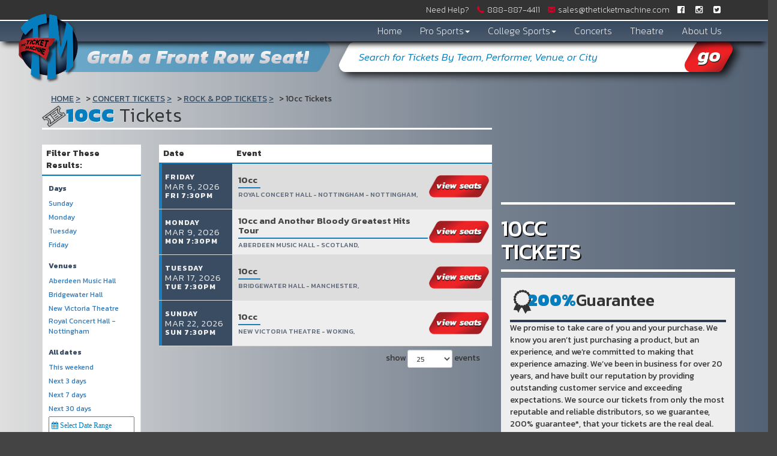

--- FILE ---
content_type: text/html; charset=UTF-8
request_url: https://www.theticketmachine.com/Rock-and-Pop/10cc-Information
body_size: 10322
content:
<!DOCTYPE html>
<html xmlns="http://www.w3.org/1999/xhtml">
<head>

<meta charset="utf-8">
<meta http-equiv="X-UA-Compatible" content="IE=edge">
<meta name="viewport" content="width=device-width, initial-scale=1 user-scalable=no">

<link rel="stylesheet" href="https://maxcdn.bootstrapcdn.com/font-awesome/4.5.0/css/font-awesome.min.css">
<link href="https://fonts.googleapis.com/css?family=Kanit:100,100i,200,200i,300,300i,400,400i,500,500i,600,600i,700,700i,800,800i,900,900i" rel="stylesheet">
<link rel="stylesheet" type="text/css" href="/content/bootstrap/css/bootstrap.min.css"/>
<link rel="stylesheet" type="text/css" href="https://code.jquery.com/ui/1.12.0/themes/smoothness/jquery-ui.css"/>
<link rel="stylesheet" href="/dist/css/app.css" />

<link rel="stylesheet" type="text/css" href="/dist/css/inner.css"/>
<script src="https://code.jquery.com/jquery-1.12.1.min.js"></script>



<script type="text/javascript" src="/content/bootstrap/js/bootstrap.min.js"></script>
<script   src="https://code.jquery.com/ui/1.12.1/jquery-ui.min.js"   integrity="sha256-VazP97ZCwtekAsvgPBSUwPFKdrwD3unUfSGVYrahUqU="   crossorigin="anonymous"></script>
<script type="text/javascript" src="https://cdnjs.cloudflare.com/ajax/libs/jquery.matchHeight/0.7.0/jquery.matchHeight-min.js"></script>  
<script type="text/javascript" src="/dist/js/modernizr.custom.79639.js"></script>
<script type="text/javascript" src="/dist/js/jquery.ba-cond.min.js"></script>
<script type="text/javascript" src="/dist/js/jquery.slitslider.js"></script>
<script type="text/javascript" src="https://cdnjs.cloudflare.com/ajax/libs/mixitup/2.1.11/jquery.mixitup.js"></script>
<script type="text/javascript" src="/dist/js/jquery.boxy.js"></script>

<script type="text/javascript" src="/dist/js/slick.min.js"></script>			
<script type="text/javascript" src="/dist/js/template.js"></script>
<script src="/dist/js/classie.js"></script>
<script type="text/javascript" src="https://cdnjs.cloudflare.com/ajax/libs/modernizr/2.8.3/modernizr.js"></script>

	
<title>10cc Tickets</title>

<link rel="canonical" href="https://theticketmachine.com/Rock-and-Pop/10cc-Information" >
<!-- Google tag (gtag.js) -->
<script async src="https://www.googletagmanager.com/gtag/js?id=G-DZMSN5395P"></script>
<script>
  window.dataLayer = window.dataLayer || [];
  function gtag(){dataLayer.push(arguments);}
  gtag('js', new Date());

  gtag('config', 'G-DZMSN5395P');
</script>
<!--[if lt IE 9]>
      <script src="https://oss.maxcdn.com/html5shiv/3.7.3/html5shiv.min.js"></script>
      <script src="https://oss.maxcdn.com/respond/1.4.2/respond.min.js"></script>
    <![endif]-->
<meta name="SKYPE_TOOLBAR" content="SKYPE_TOOLBAR_PARSER_COMPATIBLE" />
</head>

<body class="page-performer internal-page">


<!-- Google Tag Manager -->

<script>(function(w,d,s,l,i){w[l]=w[l]||[];w[l].push({'gtm.start':
new Date().getTime(),event:'gtm.js'});var f=d.getElementsByTagName(s)[0],
j=d.createElement(s),dl=l!='dataLayer'?'&l='+l:'';j.async=true;j.src=
'https://www.googletagmanager.com/gtm.js?id='+i+dl;f.parentNode.insertBefore(j,f);
})(window,document,'script','dataLayer','GTM-5QHJJ4V');</script>
<!-- End Google Tag Manager -->





<!-- Google Tag Manager (noscript) -->
<noscript><iframe src="https://www.googletagmanager.com/ns.html?id=GTM-5QHJJ4V"
height="0" width="0" style="display:none;visibility:hidden"></iframe></noscript>
<!-- End Google Tag Manager (noscript) -->



<!-- Social Scripts-->
<div id="fb-root"></div>


<script>(
function(d, s, id) {
  var js, fjs = d.getElementsByTagName(s)[0];
  if (d.getElementById(id)) return;
  js = d.createElement(s); js.id = id;
  js.src = "//connect.facebook.net/en_US/sdk.js#xfbml=1&version=v2.7";
  fjs.parentNode.insertBefore(js, fjs);
}(document, 'script', 'facebook-jssdk'));
</script>


<script>
window.twttr = (function(d, s, id) {
  var js, fjs = d.getElementsByTagName(s)[0],
    t = window.twttr || {};
  if (d.getElementById(id)) return t;
  js = d.createElement(s);
  js.id = id;
  js.src = "https://platform.twitter.com/widgets.js";
  fjs.parentNode.insertBefore(js, fjs);
 
  t._e = [];
  t.ready = function(f) {
    t._e.push(f);
  };
 
  return t;
}(document, "script", "twitter-wjs"));
</script>





<!-- BEGIN CONTENT-->
<div class="container-fluid">
	
<!--###### MODALS ######-->

<!--LOGIN MODAL -->
	<div id="login-modal-sm" class="modal fade modal" tabindex="-1" role="dialog" aria-labelledby="loginModalLabel">
		<div class="modal-dialog" role="document">
			<div class="modal-content col-xs-12">
				<button style="z-index:9999;float: right;" type="button" class="btn btn-default" data-dismiss="modal">
					<i class="fa fa-close"></i>
				</button>
				<div class="login_modal">
					<img src="../../content/images/logo.png">
					<h2 >Members Login</h2>
										<form method="post" action="/members/login">
						<div class="col-xs-12">
							
							<label class="col-xs-12 col-sm-3" for="login_email"><p>Email:</p></label>
							
							<input class="clickable modal_inp col-xs-12 col-sm-9" id="login_email" type="text" name="EmailAddress"/>
							<div class="clear"></div>
							<label class="col-xs-12 col-sm-3" for="login_password"><p>Password:</p></label>
							
							<input class="clickable modal_inp col-xs-12 col-sm-9" id="login_password" type="password" name="Password"/>
							<div class="clear"></div>
							<input class="clickable col-xs-4 col-xs-offset-4 login_modal_btn" type="submit" name="submit" value="Login"/>
						
						</div>
						<div class="clear"></div>
					</form>					
					<div class="clear"></div>
					<div>
						<div class="clear"></div>
						<h2><a class="login_reset_modal" href="/members/reset">Reset password</a></h2>
						<h2>Not a member?</h2>
						<h2><a class="clickable btn_login_signup" href="/members/signup">
							<button class="clickable btn_login_signup">Sign Up</button>
						</a></h2>
					</div>
				</div>
			</div>
		</div>
	</div>
<!-- END LOGIN MODAL -->
		

	
<!-- TOP ROW LINKS HELP/PHONE/MAIL/LOGIN/SOCIAL -->
	<div class="row top_row_main">
		<a class="top_nav_logolink need_help_link" href="/help"><i class="fa fa-question-circle"></i><span>Need Help?</span></a> 
		<a class="top_nav_logolink" href="tel:+18888874411"><img src="/content/images/phone-receiver.png" alt="Call Us 888-887-4411" /><span>888-887&shy;-4411</span></a>
		<a class="top_nav_logolink" href="mailto:sales@theticketmachine.com"><img src="/content/images/email-envelope.png" alt="Email us sales@theticketmachine.com" /><span>sales@theticketmachine.com</span></a>

<!-- CHECK TO SEE IF MEMBER- DISPLAYS REGISTER/LOGIN OR MY ACCOUNT/LOGOUT-->
		<!-- SIGNUP MODAL -->
		
		 
		
		
			
		
		<!-- LOGIN MODAL -->
		<button type="button" class="btn btn-primary login_btn hidden-xs" data-toggle="modal" data-target="#login-modal-sm">
			<a>Returning Customer? <span>Log-In Now</span></a>
		</button>  
		
				
		<!-- MY ACCT MODAL -->
		<!-- END MEMBER -->

<!-- SOCIAL MEDIA TOP ROW/ABOVE NAVIGATION-->
    	<span class="hold_soc_header hidden-xs">
    	     
    	        	    <a href="https://www.facebook.com/TheTicketMachine/"><i class="fa fa-facebook-official"></i></a>
    	        	    <a href="https://www.instagram.com/theticketmachine/"><i class="fa fa-instagram"></i></a>
    	        	    <a href="https://twitter.com/TheTixMachine"><i class="fa fa-twitter-square"></i></a>
    	    			<div class="clear"></div>
		</span>
<!-- END SOCIAL/ END TOP ROW -->	
	</div>
	
	
<!-- NAVIGATION ROW-->

	<div class="row nav_row_main">
		<div id="nav">
	<nav class="navbar navbar-default">
		<div class="col-xs-12">
			<a class="mobile-phone visible-xs-inline-block visible-sm-inline-block" href="tel:888-887­-4411">
				<i class="fa fa-phone-square" aria-hidden="true"></i>
			</a>

			<div class="visible-xs-inline-block visible-sm-inline-block navbar-toggle-container">
				<div class="navbar-header">
				    <button type="button" class="navbar-toggle collapsed" data-toggle="collapse" data-target="#navbar" aria-expanded="false" aria-controls="navbar">
				    <span class="sr-only">Toggle navigation</span>
				    		    <span class="icon-bar"></span>
				    		    <span class="icon-bar"></span>
				    		    <span class="icon-bar"></span>
				    </button>
				</div>
			</div>
		</div>
		
		<div id="navbar" class="navbar-collapse collapse">
			<ul class="nav navbar-nav">
			 
									<li class="hov_nav"><a href="/">Home</a></li>
													<li class="dropdown hov_nav">
					<a href="# " class="dropdown-toggle" data-toggle="dropdown">Pro Sports<b class="caret"></b></a>
					<ul class="dropdown-menu">
						 
 <div class="col-xs-12 nospace">
	<a class="dropdownLink" href="/NFL-Events">NFL</a>
</div>
 <div class="col-xs-12 nospace">
	<a class="dropdownLink" href="/NBA-Events">NBA</a>
</div>
 <div class="col-xs-12 nospace">
	<a class="dropdownLink" href="/MLB-Events">MLB</a>
</div>
 <div class="col-xs-12 nospace">
	<a class="dropdownLink" href="/NHL-Events">NHL</a>
</div>
 <div class="col-xs-12 nospace">
	<a class="dropdownLink" href="/MLS-Events">MLS</a>
</div>
 <div class="col-xs-12 nospace">
	<a class="dropdownLink" href="/Sports-Events">All Sports</a>
</div>
 <div class="col-xs-12 nospace">
	<a class="dropdownLink" href="/NFL/Super-Bowl-Information">Super Bowl</a>
</div>
 					</ul>
				</li>
													<li class="dropdown hov_nav">
				<a href="#" class="dropdown-toggle" data-toggle="dropdown">College Sports<b class="caret"></b></a>
				<ul class="dropdown-menu">
					

 
 <div class="col-xs-12 nospace">
	<a class="dropdownLink" href="/College-Football-Events">College Football</a>
</div>
 <div class="col-xs-12 nospace">
	<a class="dropdownLink" href="/College-Basketball-Events">College Basketball</a>
</div>
 <div class="col-xs-12 nospace">
	<a class="dropdownLink" href="/College-Hockey-Events">College Hockey</a>
</div>
 				</ul>
				</li>
												<li class="hov_nav"><a href="/Concerts-Events">Concerts</a></li>
												<li class="hov_nav"><a href="/Theatre-Events">Theatre</a></li>
												<li class="hov_nav"><a href="/about">About Us</a></li>
									<div class="login-mobile">
			 
			<button type="button" class="btn btn-primary login_btn" data-toggle="modal" data-target="#login-modal-sm">
			<a>| login  |</a>
			</button> 
			<button type="button" class="btn btn-primary login_btn" data-toggle="modal" data-target="#register-modal-sm">
			<a>| Register |</a>
			</button>  
			
			</div>	
				
			</ul>
		</div><!--/.nav-collapse -->
	</nav>
</div>
<div class="clear"></div>

<!-- CHANGE BOOTSTRAP DROPDOWN TO HOVER ON NAVIGATION -->
		<div class="mobile_search col-xs-12 col-sm-7 test">
		<div class="clear"></div>
	<form method="get" action="/Search">
		<div class="clear"></div>
		<div class="input-group">
			<div class="clear"></div>
			<input class="searchAjax col-xs-10 form-control searchTopBoxMobile" type="text" name="query" value="Search for Tickets By Team, Performer, Venue, or City" onblur="fieldClear(this,'#067ebd');" onfocus="fieldClear(this,'#067ebd');" autocomplete="off">
			<span class="input-group-btn">
			<button id="searchTopBtnMobile" class="srch_home_mobile col-xs-2" type="submit">
			<i class="fa fa-icon-search"></i>
			</button>
			</span>
			<div class="clear"></div>
		</div>
		<div class="clear"></div>
	</form>
	<div class="clear"></div>
	</div>
				
					      	  				
					      	  			
					      	  		
					      	    
					      	  	</div>
	
		 
		<div class="main_head main_head_inner hidden-xs hidden-sm"><h1>Grab a Front Row Seat!</h1></div>
		
<!-- SLIDER/ LOGO/ SEARCH -->
	<div id="logo_nav" class="col-xs-2 visible-md visible-lg">
	<a href="/"><img id="logo" class="logo_shrink logo_shrink_inner logo_sized logo_size_inner" src="/content/images/logo.png"></a> 
	
	</div>
<!-- TOP FOLD CONTAINER BELOW NAVS HOME PAGE ONLY-->


	<div id="innerMiddle" class="grid_8 boxContainer">
		
<script>

 //Match Height Elements
  $(function() {
    $('.date div').matchHeight({
      target: $('.event'),
      byRow: false
    });
  });


</script>



<!-- CONTAINER FLUID HOLDS HEADLINER BACKGROUNDS FOR FULLSCREEN-->
<div class="container-fluid headline-background" style="background:linear-gradient(to left, rgba(59,76,98, 0.85) 0%, rgba(59,76,98, 0.65) 35%, rgba(59,76,98, 0) 100%); padding: 0; margin-left: -15px; margin-right: -15px;">

<!-- END FULLSCREEN BG IMAGE-->

<div class="container mobile_resize">
<div class="row">
    <div class="col-xs-12 col-md-8 mobile_resize">
    <!-- HEADER CRUMBS/ PAGE TITLE -->
    
    <div class="clear"></div>
    <div id="crumbs" class="col-xs-12" ><div class="breadcrumbs rdfa-breadcrumbs" vocab="http://schema.org/" typeof="BreadcrumbList"><span property="itemListElement" typeof="ListItem"><a href="/" title="Home" property="item" typeof="WebPage"><span property="name">Home</span></a>  <meta property="position" content="1"></span><span property="itemListElement" typeof="ListItem"><a href="/Concerts-Events" title="Concert Tickets" property="item" typeof="WebPage"><span property="name">Concert Tickets</span></a>  <meta property="position" content="2"></span><span property="itemListElement" typeof="ListItem"><a href="/Concerts-Events-Pop" title="Rock & Pop Tickets" property="item" typeof="WebPage"><span property="name">Rock & Pop Tickets</span></a>  <meta property="position" content="3"></span>10cc Tickets</div></div>
    
    <h1 class="headlineheading"><span style="position: relative; z-index: 4; margin-right: 0;">10cc</span> Tickets</h1>
    <div class="clear"></div>
    
    <!-- NARROW SEARCH-->
    
    
    <!-- EVENT RESULTS -->
    <script>
var esRequest = {"view":{"show_local":true,"opponents":false},"displayFilters":["time_of_day","day_of_week","market","venue","type","category","month","date"],"search":{"static":{"performer":["10cc"]},"preset":[],"selected":[],"merged":{"performer":["10cc"]}},"perPage":25,"draw":1,"data":{"filters":{"market":[],"day_type":[{"key":"Weekday","cnt":4}],"venue":[{"key":"Aberdeen Music Hall","cnt":1},{"key":"Bridgewater Hall","cnt":1},{"key":"New Victoria Theatre","cnt":1},{"key":"Royal Concert Hall - Nottingham","cnt":1}],"performer":[{"key":"10cc","cnt":4}],"month":[{"key":"March","cnt":4}],"time_of_day":[{"key":"Night","cnt":4}],"category":[{"key":"Rock & Pop","cnt":4}],"type":[{"key":"Concerts","cnt":4}],"primary":[{"key":1,"cnt":4}],"day_of_week":[{"key":"Friday","cnt":1},{"key":"Monday","cnt":1},{"key":"Sunday","cnt":1},{"key":"Tuesday","cnt":1}]},"draw":1,"data":[{"day_type":"Weekday","venue":{"country":"GB","city":"Nottingham","name":"Royal Concert Hall - Nottingham","id":7937,"state":""},"performers":[{"name":"10cc","primary":true}],"date_tbd":false,"title":"10cc","type":"Concerts","datetime_tbd":false,"month":"March","datetime_local":"2026-03-06T19:30:00","time_tbd":false,"time_of_day":"Night","id":3216276,"category":[{"name":"Rock & Pop"}],"day_of_week":"Friday","status":"shown","local":false,"url":"\/Event\/10cc-Royal-Concert-Hall-Nottingham-2026-03-06-19-30-00-3216276-Tickets","date":"<a class=\"eventDateContainer\" href=\"\/Event\/10cc-Royal-Concert-Hall-Nottingham-2026-03-06-19-30-00-3216276-Tickets\"><span title=\"\" data-eventid=\"3216276\"><\/span><span class=\"eventDay\">Friday<\/span><span class=\"eventDate\">Mar 6, 2026<\/span><span class=\"eventTime\">Fri 7:30pm<\/span><\/a>","event":"<a class=\"eventInfoContainer\" href=\"\/Event\/10cc-Royal-Concert-Hall-Nottingham-2026-03-06-19-30-00-3216276-Tickets\"><span class=\"eventName\">10cc<\/span><br><span class=\"venueName\">Royal Concert Hall - Nottingham - Nottingham, <\/span><\/a>","buy":"<a class=\"btn-image\" href=\"\/Event\/10cc-Royal-Concert-Hall-Nottingham-2026-03-06-19-30-00-3216276-Tickets\"><img src=\"\/content\/images\/buybtn.png\" \/><\/a><a class=\"btn btn-default buy-btn\" href=\"\/Event\/10cc-Royal-Concert-Hall-Nottingham-2026-03-06-19-30-00-3216276-Tickets\"><span class=\"buy-text\">Tickets<\/span> <i class=\"fa fa-arrow-right\"><\/i><\/a>"},{"day_type":"Weekday","venue":{"country":"GB","city":"Scotland","name":"Aberdeen Music Hall","id":47653,"state":""},"performers":[{"name":"10cc","primary":true}],"date_tbd":false,"title":"10cc and Another Bloody Greatest Hits Tour","type":"Concerts","datetime_tbd":false,"month":"March","datetime_local":"2026-03-09T19:30:00","time_tbd":false,"time_of_day":"Night","id":3125669,"category":[{"name":"Rock & Pop"}],"day_of_week":"Monday","status":"shown","local":false,"url":"\/Event\/10cc-Aberdeen-Music-Hall-2026-03-09-19-30-00-3125669-Tickets","date":"<a class=\"eventDateContainer\" href=\"\/Event\/10cc-Aberdeen-Music-Hall-2026-03-09-19-30-00-3125669-Tickets\"><span title=\"\" data-eventid=\"3125669\"><\/span><span class=\"eventDay\">Monday<\/span><span class=\"eventDate\">Mar 9, 2026<\/span><span class=\"eventTime\">Mon 7:30pm<\/span><\/a>","event":"<a class=\"eventInfoContainer\" href=\"\/Event\/10cc-Aberdeen-Music-Hall-2026-03-09-19-30-00-3125669-Tickets\"><span class=\"eventName\">10cc and Another Bloody Greatest Hits Tour<\/span><br><span class=\"venueName\">Aberdeen Music Hall - Scotland, <\/span><\/a>","buy":"<a class=\"btn-image\" href=\"\/Event\/10cc-Aberdeen-Music-Hall-2026-03-09-19-30-00-3125669-Tickets\"><img src=\"\/content\/images\/buybtn.png\" \/><\/a><a class=\"btn btn-default buy-btn\" href=\"\/Event\/10cc-Aberdeen-Music-Hall-2026-03-09-19-30-00-3125669-Tickets\"><span class=\"buy-text\">Tickets<\/span> <i class=\"fa fa-arrow-right\"><\/i><\/a>"},{"day_type":"Weekday","venue":{"country":"GB","city":"Manchester","name":"Bridgewater Hall","id":48194,"state":""},"performers":[{"name":"10cc","primary":true}],"date_tbd":false,"title":"10cc","type":"Concerts","datetime_tbd":false,"month":"March","datetime_local":"2026-03-17T19:30:00","time_tbd":false,"time_of_day":"Night","id":3214302,"category":[{"name":"Rock & Pop"}],"day_of_week":"Tuesday","status":"shown","local":false,"url":"\/Event\/10cc-Bridgewater-Hall-2026-03-17-19-30-00-3214302-Tickets","date":"<a class=\"eventDateContainer\" href=\"\/Event\/10cc-Bridgewater-Hall-2026-03-17-19-30-00-3214302-Tickets\"><span title=\"\" data-eventid=\"3214302\"><\/span><span class=\"eventDay\">Tuesday<\/span><span class=\"eventDate\">Mar 17, 2026<\/span><span class=\"eventTime\">Tue 7:30pm<\/span><\/a>","event":"<a class=\"eventInfoContainer\" href=\"\/Event\/10cc-Bridgewater-Hall-2026-03-17-19-30-00-3214302-Tickets\"><span class=\"eventName\">10cc<\/span><br><span class=\"venueName\">Bridgewater Hall - Manchester, <\/span><\/a>","buy":"<a class=\"btn-image\" href=\"\/Event\/10cc-Bridgewater-Hall-2026-03-17-19-30-00-3214302-Tickets\"><img src=\"\/content\/images\/buybtn.png\" \/><\/a><a class=\"btn btn-default buy-btn\" href=\"\/Event\/10cc-Bridgewater-Hall-2026-03-17-19-30-00-3214302-Tickets\"><span class=\"buy-text\">Tickets<\/span> <i class=\"fa fa-arrow-right\"><\/i><\/a>"},{"day_type":"Weekday","venue":{"country":"GB","city":"Woking","name":"New Victoria Theatre","id":50184,"state":null},"performers":[{"name":"10cc","primary":true}],"date_tbd":false,"title":"10cc","type":"Concerts","datetime_tbd":false,"month":"March","datetime_local":"2026-03-22T19:30:00","time_tbd":false,"time_of_day":"Night","id":3214636,"category":[{"name":"Rock & Pop"}],"day_of_week":"Sunday","status":"shown","local":false,"url":"\/Event\/10cc-New-Victoria-Theatre-2026-03-22-19-30-00-3214636-Tickets","date":"<a class=\"eventDateContainer\" href=\"\/Event\/10cc-New-Victoria-Theatre-2026-03-22-19-30-00-3214636-Tickets\"><span title=\"\" data-eventid=\"3214636\"><\/span><span class=\"eventDay\">Sunday<\/span><span class=\"eventDate\">Mar 22, 2026<\/span><span class=\"eventTime\">Sun 7:30pm<\/span><\/a>","event":"<a class=\"eventInfoContainer\" href=\"\/Event\/10cc-New-Victoria-Theatre-2026-03-22-19-30-00-3214636-Tickets\"><span class=\"eventName\">10cc<\/span><br><span class=\"venueName\">New Victoria Theatre - Woking, <\/span><\/a>","buy":"<a class=\"btn-image\" href=\"\/Event\/10cc-New-Victoria-Theatre-2026-03-22-19-30-00-3214636-Tickets\"><img src=\"\/content\/images\/buybtn.png\" \/><\/a><a class=\"btn btn-default buy-btn\" href=\"\/Event\/10cc-New-Victoria-Theatre-2026-03-22-19-30-00-3214636-Tickets\"><span class=\"buy-text\">Tickets<\/span> <i class=\"fa fa-arrow-right\"><\/i><\/a>"}],"recordsTotal":4,"localTotal":0,"recordsFiltered":4,"urlBase":"https:\/\/theticketmachine.com","activeFilters":[]}};
</script>
<link rel="stylesheet" type="text/css" href="//cdn.datatables.net/t/bs/dt-1.10.11/datatables.min.css"/>
<link rel="stylesheet" type="text/css" href="//cdnjs.cloudflare.com/ajax/libs/bootstrap-daterangepicker/2.1.19/daterangepicker.min.css">

<script src="//cdn.datatables.net/t/bs/dt-1.10.11/datatables.min.js"></script>
<script src="//cdnjs.cloudflare.com/ajax/libs/bootstrap-daterangepicker/2.1.19/moment.min.js"></script>
<script src="//cdnjs.cloudflare.com/ajax/libs/bootstrap-daterangepicker/2.1.19/daterangepicker.min.js"></script>
<!-- build:js es.js -->
<script src="/dist/js/search/es.js"></script>
<!-- /build -->
<div class="es">
    <div class="row">
    	<div class="col-xs-12 col-sm-4 col-md-3">
    		<div class="filterHeader">Filter These Results: <i class="fa fa-plus-square"></i><i class="fa fa-minus-square"></i></div>
    		<div id="filterContainer" class="clearfix">
    			<div class="clear"></div>
    		</div>
    		<div class="clear"></div>
    		
    	</div>
    	<div class="col-xs-12 col-sm-8 col-md-9">
    		<div class="events">
        		<table class="eventsTbl" style="width: 100%;">
        			<thead>
        				<tr>
        					<th style="width: auto;" class="dateHeader">Date</th>
        					<th style="width: auto;" class="eventHeader">Event</th>
        					<th style="width: auto;" class="btnHeader">&nbsp;</th>
        				</tr>
        			</thead>
        		</table>
    		</div>
    		<div class="clear v-spacer"></div>
    		<div class="bottom-description-container">
    		        		        		        		    
    		</div>
    		<div class="clear v-spacer"></div>
    	</div>
    </div>
</div>


<script type="text/javascript">
	$(document).ready(function(){
		$('.fa-plus-square').click(function() {
			$('#filterContainer').slideToggle();
			$('.fa-plus-square').toggle();
			$('.fa-minus-square').toggle();
		});
		$('.fa-minus-square').click(function() {
			$('#filterContainer').slideToggle();
			$('.fa-minus-square').toggle();
			$('.fa-plus-square').toggle();
		});
		
		
	});
	
	
	
	$(window).resize(function(){
		if ($(window).width() >= 767){	
			$( ".filterHeader i.fa.fa-plus-square" ).last().addClass( "hideFiltersIcon" );
			$( ".filterHeader i.fa.fa-minus-square" ).last().addClass( "hideFiltersIcon" );
			$( "#filterContainer" ).last().addClass( "displayFiltersContainer" );
		}
		else if ($(window).width() <= 767){
			$( ".filterHeader i.fa.fa-plus-square" ).last().removeClass( "hideFiltersIcon" );
			$( ".filterHeader i.fa.fa-minus-square" ).last().removeClass( "hideFiltersIcon" );
			$( "#filterContainer" ).last().removeClass( "displayFiltersContainer" );
	        
		}	
	});

</script>

    
    
    
    
    <div id="rssfeed">
    
        </div>
    <!-- END LEFT COLUMN -->
    <div class="row">
        <div class="col-xs-12 scroll_div">
            <div class="scroll_text_parent clearfix">
                <div class="scroll_text_dark">
                Didn’t Find What You Were Looking For? 
                </div>
                <div class="scroll_text_light">
                Just Type The Team Name In The Search Bar Above
                </div>
                <a href="#0" class="cd-top"><img src="/content/images/scroll_top.png"></a>
            </div>
        </div>
    </div>
        </div>
    
    <!-- RIGHT COLUMN CONTENT -->
    <div class="col-xs-12 col-md-4 right_col_headline">
        <div class="row">
            <div class="col-xs-12">
                <div class="headliner_title row">
                    <div class="hr_white_headliner"></div>
                    <h2>10cc <br> Tickets</h2>
                    <div class="hr_white_headliner"></div>
                </div>
            </div>
            
            <!-- FIRST CONTENT BOX RIGHT COLUMN-->
            <div class="col-xs-12 first_headline_box">
            	<h2><img src="/content/images/ribbon.png"><span>200%</span>Guarantee</h2>
            <!-- NAVY BLUE HR -->
            <div class="col-xs-12 navy_hr"></div>
            <!-- TEXT IN FIRST BOX + LOGOS-->
             
                        <p>We promise to take care of you and your purchase. We know you aren&rsquo;t just purchasing a product, but an experience, and we&rsquo;re committed to making that experience amazing. We&rsquo;ve been in business for over 20 years, and have built our reputation by providing outstanding customer service and exceeding expectations. We source our tickets from only the most reputable and reliable distributors, so we guarantee, 200% guarantee*, that your tickets are the real deal. Rest easy, we&rsquo;ve got this!</p>
<p><span>* For more information about our 200% guarantee see our&nbsp;<a href="/Terms">Terms and Conditions</a>.</span></p>
<p><br /><br /></p>
<div class="row"><img src="https://i.tixcdn.io/cfe2b73d-3706-4da4-a682-4247fbbee765/categories/headlineRightImg.png" alt="" /></div>
                        </div>
            <div class="row">
                <div class="inner-social-links clearfix">
                	
                	<div class="col-xs-12 col-sm-6">
                		<a href=""><img src="/content/images/likFB.png" style="width: 100%; margin-top: 10px;"></a>
                	</div>
                	
                	<div class="col-xs-12 col-sm-6">
                		<a href=""><img src="/content/images/likeIN.png" style="width: 100%; margin-top: 10px;"></a>
                	</div>
                	
                	<div class="col-xs-12 col-sm-6">
                		<a href=""><img src="/content/images/likTW.png" style="width: 100%; margin-top: 10px;"></a>
                	</div>
                	
                	<div class="col-xs-12 col-sm-6">
                		<a href=""><img src="/content/images/likB.png" style="width: 100%; margin-top: 10px;"></a>
                	</div>	
                	
                </div>
            </div>
            <div class="col-xs-12 second_headline_box">
        		<h2><img src="/content/images/question.png"><span>10cc</span> Info</h2>
        		<div class="col-xs-12 navy_hr"></div>
        		<span class="performer-description">
        		        		<p> The Ticket Machine is your best source for 10cc Tickets. If you're looking for the best seats for 10cc, you're in the right place!</p>
        		        		</span>
        	</div>
        		<!-- NAVY BLUE HR -->
        	
            
            		
    		
        </div>
    	<!-- TEAM/EVENT TITLE FIRST ELEMENT RIGHT COL-->
    	
    
    	
    
    	</div>
    
    </div>	
    

    
    <script>
    jQuery(document).ready(function($){
    	// browser window scroll (in pixels) after which the "back to top" link is shown
    	var offset = 300,
    		//browser window scroll (in pixels) after which the "back to top" link opacity is reduced
    		offset_opacity = 1200,
    		//duration of the top scrolling animation (in ms)
    		scroll_top_duration = 700,
    		//grab the "back to top" link
    		$back_to_top = $('.cd-top');
    
    	//hide or show the "back to top" link
    	$(window).scroll(function(){
    		( $(this).scrollTop() > offset ) ? $back_to_top.addClass('cd-is-visible') : $back_to_top.removeClass('cd-is-visible cd-fade-out');
    		if( $(this).scrollTop() > offset_opacity ) { 
    			$back_to_top.addClass('cd-fade-out');
    		}
    	});
    
    	//smooth scroll to top
    	$back_to_top.on('click', function(event){
    		event.preventDefault();
    		$('body,html').animate({
    			scrollTop: 0 ,
    		 	}, scroll_top_duration
    		);
    	});
    
    });	
    	
    	
    </script>
    
    
    <!-- END RIGHT -->
    
    
    
    </div>
    </div>
    
</div>
<!-- LEFT COLUMN w/ LISTINGS -->
	</div>




<!-- END HOME PAGE CONTENT -->




<!-- FOOTER -->
<div class="row footer_row">


<!--FIRST FOOTER COLUMN CONNECT AND HASHTAG -->
<div class="foot_col col-sm-6 col-md-5">
	<div class="">
	<h3><span>Connect</span> With Us</h3>
	
	<div class="col-xs-12 row_hr"></div>
		 
				<p><p>Sign up below for emails with the latest discounts, the hottest new shows, and exclusive Ticket Machine events delivered right to your inbox! </p></p>
			</div>

     <form target="_blank" action="https://theticketmachine.us11.list-manage.com/subscribe/post" method="post" name="newsletter" class="newsletter_form_parent clearfix">
          <input type="hidden" name="u" value="67b3768c256c5679ab3c9a7b6">
          <input type="hidden" name="id" value="b93f08843b">
          <input class="news_input" type="email" name="MERGE0" value="Enter Your Email" onblur="fieldClear(this,'#067ebd');" onfocus="fieldClear(this,'#067ebd');">
          <button id="news_signup" class="news_signup" type="submit">
              <img src="/content/images/signup_button.png" alt="Sign up for our Newsletter" />
          </button>
          <input type="hidden" name="ht" value="c6ae27de809d6db277c805a706a0063ee5a1baf7:MTUwMTY5NDM4Mi42MjEy">
          <input type="hidden" name="mc_signupsource" value="hosted">
        </form>

	 <div class="hashtag_div">
	 	<h3><span>#BeCool</span> and #Connect with us!</h3>
	 	<div class="col-xs-12 row_hr"></div>
	 	 
	 		 	<p><p>Get the inside scoop on the hottest concerts, biggest games, and the most exclusive offers! <strong>Like</strong> <strong>us</strong> or <strong>Follow</strong> <strong>us</strong> and use the hashtag <strong>#TheTicketMachine. </strong>We love our followers. Become one and we'll show you why they love us back!</p></p>
	 		 	
	 		 
	 			 		<div class="hold_foot_icons"><a class="footsocial" href="https://www.facebook.com/TheTicketMachine/"><img src="https://i.tixcdn.io/cfe2b73d-3706-4da4-a682-4247fbbee765/categories/facebook.png"></a></div>
	 			 		<div class="hold_foot_icons"><a class="footsocial" href="https://www.instagram.com/theticketmachine/"><img src="https://i.tixcdn.io/cfe2b73d-3706-4da4-a682-4247fbbee765/categories/instagram_1.png"></a></div>
	 			 		<div class="hold_foot_icons"><a class="footsocial" href="https://twitter.com/TheTixMachine"><img src="https://i.tixcdn.io/cfe2b73d-3706-4da4-a682-4247fbbee765/categories/twitter.png"></a></div>
	 			 	
	 
	 
	 </div>



</div>
<!--END FIRST FOOTER COLUMN CONNECT AND HASHTAG -->



<div class="foot_col col-sm-6 col-md-4">
<div class="">	
<h3><span>Chill</span> With Us</h3>
<div class="col-xs-12 row_hr"></div>
 
<p><p>Want to talk tickets? We do, too! Stop by our office and chat about your favorite bands and teams, how to score the best seats at a venue, or just check out our impressive MSU Spartan collection.<br /><br /></p>
<h5>Our Address:</h5>
<p>The Ticket Machine<br />4480 S Hagadorn Rd #105, Okemos, MI 48864</p></p>
<br>


<h5>Need A Map?</h5>
<div class="col-xs-12 row_hr"></div>
</div>	
<iframe
width="100%"
height="250"
frameborder="0" style="border:0"
src="https://www.google.com/maps/embed/v1/place?key=AIzaSyB1ZU9SU_FFy2rSW-cTy0Ozfdk2GvUnP7U&q=The+Ticket+Machine,Okemos+MI" allowfullscreen>
</iframe>
</div>



<div class="foot_col col-sm-12 col-md-3">
<div class="">
<h3><span>Find</span> More Tickets</h3>
<div class="col-xs-12 row_hr no-margin-hr"></div>
<div class="row">
    <div class="col-xs-6 footer-menu-parent">
        <a class="header-link" href="/">Home Page</a>
        <div class="clear"></div>
        <a class="header-link" href="javascript:void(0)">Pro Sports</a>
        <ul class="footer-links-container">
             
                        <li><a href="/NFL-Events">NFL</a></li>
                        <li><a href="/MLB-Events">MLB</a></li>
                        <li><a href="/NBA-Events">NBA</a></li>
                        <li><a href="/NHL-Events">NHL</a></li>
                        <li><a href="/MLS-Events">MLS</a></li>
                        <li><a href="/NFL/Super-Bowl-Information">Super Bowl</a></li>
                    </ul>
        <div class="clear"></div>
        <a class="header-link" href="javascript:void(0)">College Sports</a>
        <ul class="footer-links-container">
             
                        <li><a href="/College-Football-Events">Football</a></li>
                        <li><a href="/College-Baseball-Events">Baseball</a></li>
                        <li><a href="/College-Basketball-Events">Basketball</a></li>
                        <li><a href="/College-Hockey-Events">Hockey</a></li>
                    </ul>
        <div class="clear"></div>
        <a class="header-link" href="/Concerts-Events">Concerts</a>
        <ul class="footer-links-container">
             
                        <li><a href="/Concerts-Events-Pop">Pop</a></li>
                        <li><a href="/Concerts-Events">Rock</a></li>
                        <li><a href="/Concerts-Events-80s">80's</a></li>
                        <li><a href="/Concerts-Events-Classical">Classical</a></li>
                    </ul>
        
        <div class="clear"></div>
    </div>
    <div class="col-xs-6 footer-menu-parent">
        
        <div class="clear"></div>
        <a class="header-link" href="/Theatre-Events">Theatre</a>
        <ul class="footer-links-container">
             
                        <li><a href="/Theatre-Events-Broadway">Broadway</a></li>
                        <li><a href="/Theatre-Events-Off-Broadway">Off-Broadway</a></li>
                        <li><a href="/Theatre-Events-Touring">Touring</a></li>
                        <li><a href="/Theatre-Events-Opera">Opera</a></li>
                    </ul>
        <div class="clear"></div>
        <a class="header-link" href="/About">About Us</a>
        <ul class="footer-links-container">
             
                        <li><a href="/Contact-Us">Contact</a></li>
                        <li><a href="/Guarantee">Guarantee</a></li>
                        <li><a href="/Terms">Terms & Conditions</a></li>
                    </ul>
        
        <div class="clear"></div>
    </div>
</div>

 
</div>	
</div>
</div>
</div>
<!-- ADD SCRIPTS TO JS FILE BEFORE LAUNCH -->
<script src="//cdnjs.cloudflare.com/ajax/libs/bootstrap-3-typeahead/4.0.1/bootstrap3-typeahead.min.js"></script>
<script type="text/javascript" src="/dist/js/jquery.rwdImageMaps.js"></script>

<script>
$(document).ready(function() {
    $('.searchAjax').typeahead({
        items: 'all',
        minLength: 2,
        source: function (query, process) {
            return $.getJSON('/autocomplete/', { q: query, format: 'json'}, function (data) {
                return process(data);
            });
        },
        afterSelect: function(item) {
            location.href="/redirect?q="+item.id;
        }
    });
});	 
	
 //$(document).ready(function() {
	// $( window ).one("scroll",function() {
      // $('.logo_sized').addClass('logo_shrunk');  
     //});
    function init() {
        window.addEventListener('scroll', function(e){
            var distanceY = window.pageYOffset || document.documentElement.scrollTop,
                shrinkOn = 500,
                header = document.querySelector("logo");
            if (distanceY > shrinkOn) {
                classie.add(logo,"smaller");
            } else {
                if (classie.has(logo,"smaller")) {
                    classie.remove(logo,"smaller");
                }
            }
        });
    }
    window.onload = init();
</script>



<script>
   //bootstrap hover navigation
  
   $(document).ready(navHoverBoot);
$(window).on('resize', navHoverBoot);function navHoverBoot() {
   if ($('.navbar-toggle').is(':hidden')) {
       $(".dropdown").off('mouseenter.showDropdown').on('mouseenter.showDropdown', function() {
           $('.dropdown-menu', this).stop(true, true).fadeIn("fast");
           $(this).toggleClass('open');
           $('b', this).toggleClass("caret caret-up");
       });
       $(".dropdown").off('mouseleave.hideDropdown').on('mouseleave.hideDropdown', function() {
           $('.dropdown-menu', this).stop(true, true).fadeOut("fast");
           $(this).toggleClass('open');
           $('b', this).toggleClass("caret caret-up");
       });
   } else {
       $(".dropdown").off('mouseenter.showDropdown').off('mouseleave.hideDropdown');
   }
};  
  
   //match height on hottest/tweet
   $(window).load(function() {
     $('.sports-match').matchHeight();
	}); 
   $(window).load(function() {
     $('.panel-categories').matchHeight();
   	}); 
   
   //slick logos


 //slick mobile slider top
 $('.row_slider_mobile').slick({
   arrows: false,
   autoplay: true,
 });
 

/* Destroy injected objects */
var intervalNumber = 12;
var objectDestroyerInterval = setInterval(function() {

  if(intervalNumber == 0) {clearInterval(objectDestroyerInterval);}

  if(window.SkypeClick2Call) {window.SkypeClick2Call = undefined;}

  intervalNumber--
}, 250); 
</script>




<div id="json_ld"></div>
<script>$(".googleGeoAutocomplete-input").focus(function() {
	if (!window['google-maps-loaded']) {
		var el = document.createElement('script');
		el.async = 1;
		el.src = 'https://maps.googleapis.com/maps/api/js?key=AIzaSyC9cuePDcvG5yjWvmnsHEuqbIQTnyDwzPo&libraries=places&callback=initGeoAutocomplete';
		var m = document.getElementsByTagName('script')[0];
		m.parentNode.insertBefore(el,m);
		window['google-maps-loaded'] = true;
	}
});
function initGeoAutocomplete() {
    $(".googleGeoAutocomplete-input").each(function(idx, el) {
        var autocomplete = new google.maps.places.Autocomplete(el, {types: ['(cities)']});
        google.maps.event.addListener(autocomplete, 'place_changed', function() {
            var place = autocomplete.getPlace();
            if (!place.geometry) {
                window.alert("Please select a location");
                return;
            }
            $.getJSON("/geoip/latlng",
                {
                    latlng: place.geometry.location.toUrlValue(),
                    name: place.formatted_address,
                    adr_address: place.adr_address,
                    place_id: place.place_id
                },
                function(result) {
                    if (result) {
                        window.location.reload();
                    } else {
                        window.alert('Location not found. Please try again.');
                    }
                }
            );
        });
    });
}</script>


</body>

</html>


--- FILE ---
content_type: application/javascript; charset=utf-8
request_url: https://cdnjs.cloudflare.com/ajax/libs/bootstrap-daterangepicker/2.1.19/daterangepicker.min.js
body_size: 5985
content:
(function(root,factory){if(typeof define==="function"&&define.amd){define(["moment","jquery","exports"],function(momentjs,$,exports){root.daterangepicker=factory(root,exports,momentjs,$)})}else if(typeof exports!=="undefined"){var momentjs=require("moment");var jQuery=typeof window!="undefined"?window.jQuery:undefined;if(!jQuery){try{jQuery=require("jquery");if(!jQuery.fn)jQuery.fn={}}catch(err){if(!jQuery)throw new Error("jQuery dependency not found")}}factory(root,exports,momentjs,jQuery)}else{root.daterangepicker=factory(root,{},root.moment||moment,root.jQuery||root.Zepto||root.ender||root.$)}})(this||{},function(root,daterangepicker,moment,$){var DateRangePicker=function(element,options,cb){this.parentEl="body";this.element=$(element);this.startDate=moment().startOf("day");this.endDate=moment().endOf("day");this.minDate=false;this.maxDate=false;this.dateLimit=false;this.autoApply=false;this.singleDatePicker=false;this.showDropdowns=false;this.showWeekNumbers=false;this.showISOWeekNumbers=false;this.timePicker=false;this.timePicker24Hour=false;this.timePickerIncrement=1;this.timePickerSeconds=false;this.linkedCalendars=true;this.autoUpdateInput=true;this.alwaysShowCalendars=false;this.ranges={};this.opens="right";if(this.element.hasClass("pull-right"))this.opens="left";this.drops="down";if(this.element.hasClass("dropup"))this.drops="up";this.buttonClasses="btn btn-sm";this.applyClass="btn-success";this.cancelClass="btn-default";this.locale={format:"MM/DD/YYYY",separator:" - ",applyLabel:"Apply",cancelLabel:"Cancel",weekLabel:"W",customRangeLabel:"Custom Range",daysOfWeek:moment.weekdaysMin(),monthNames:moment.monthsShort(),firstDay:moment.localeData().firstDayOfWeek()};this.callback=function(){};this.isShowing=false;this.leftCalendar={};this.rightCalendar={};if(typeof options!=="object"||options===null)options={};options=$.extend(this.element.data(),options);if(typeof options.template!=="string"&&!(options.template instanceof $))options.template='<div class="daterangepicker dropdown-menu">'+'<div class="calendar left">'+'<div class="daterangepicker_input">'+'<input class="input-mini" type="text" name="daterangepicker_start" value="" />'+'<i class="fa fa-calendar glyphicon glyphicon-calendar"></i>'+'<div class="calendar-time">'+"<div></div>"+'<i class="fa fa-clock-o glyphicon glyphicon-time"></i>'+"</div>"+"</div>"+'<div class="calendar-table"></div>'+"</div>"+'<div class="calendar right">'+'<div class="daterangepicker_input">'+'<input class="input-mini" type="text" name="daterangepicker_end" value="" />'+'<i class="fa fa-calendar glyphicon glyphicon-calendar"></i>'+'<div class="calendar-time">'+"<div></div>"+'<i class="fa fa-clock-o glyphicon glyphicon-time"></i>'+"</div>"+"</div>"+'<div class="calendar-table"></div>'+"</div>"+'<div class="ranges">'+'<div class="range_inputs">'+'<button class="applyBtn" disabled="disabled" type="button"></button> '+'<button class="cancelBtn" type="button"></button>'+"</div>"+"</div>"+"</div>";this.parentEl=options.parentEl&&$(options.parentEl).length?$(options.parentEl):$(this.parentEl);this.container=$(options.template).appendTo(this.parentEl);if(typeof options.locale==="object"){if(typeof options.locale.format==="string")this.locale.format=options.locale.format;if(typeof options.locale.separator==="string")this.locale.separator=options.locale.separator;if(typeof options.locale.daysOfWeek==="object")this.locale.daysOfWeek=options.locale.daysOfWeek.slice();if(typeof options.locale.monthNames==="object")this.locale.monthNames=options.locale.monthNames.slice();if(typeof options.locale.firstDay==="number")this.locale.firstDay=options.locale.firstDay;if(typeof options.locale.applyLabel==="string")this.locale.applyLabel=options.locale.applyLabel;if(typeof options.locale.cancelLabel==="string")this.locale.cancelLabel=options.locale.cancelLabel;if(typeof options.locale.weekLabel==="string")this.locale.weekLabel=options.locale.weekLabel;if(typeof options.locale.customRangeLabel==="string")this.locale.customRangeLabel=options.locale.customRangeLabel}if(typeof options.startDate==="string")this.startDate=moment(options.startDate,this.locale.format);if(typeof options.endDate==="string")this.endDate=moment(options.endDate,this.locale.format);if(typeof options.minDate==="string")this.minDate=moment(options.minDate,this.locale.format);if(typeof options.maxDate==="string")this.maxDate=moment(options.maxDate,this.locale.format);if(typeof options.startDate==="object")this.startDate=moment(options.startDate);if(typeof options.endDate==="object")this.endDate=moment(options.endDate);if(typeof options.minDate==="object")this.minDate=moment(options.minDate);if(typeof options.maxDate==="object")this.maxDate=moment(options.maxDate);if(this.minDate&&this.startDate.isBefore(this.minDate))this.startDate=this.minDate.clone();if(this.maxDate&&this.endDate.isAfter(this.maxDate))this.endDate=this.maxDate.clone();if(typeof options.applyClass==="string")this.applyClass=options.applyClass;if(typeof options.cancelClass==="string")this.cancelClass=options.cancelClass;if(typeof options.dateLimit==="object")this.dateLimit=options.dateLimit;if(typeof options.opens==="string")this.opens=options.opens;if(typeof options.drops==="string")this.drops=options.drops;if(typeof options.showWeekNumbers==="boolean")this.showWeekNumbers=options.showWeekNumbers;if(typeof options.showISOWeekNumbers==="boolean")this.showISOWeekNumbers=options.showISOWeekNumbers;if(typeof options.buttonClasses==="string")this.buttonClasses=options.buttonClasses;if(typeof options.buttonClasses==="object")this.buttonClasses=options.buttonClasses.join(" ");if(typeof options.showDropdowns==="boolean")this.showDropdowns=options.showDropdowns;if(typeof options.singleDatePicker==="boolean"){this.singleDatePicker=options.singleDatePicker;if(this.singleDatePicker)this.endDate=this.startDate.clone()}if(typeof options.timePicker==="boolean")this.timePicker=options.timePicker;if(typeof options.timePickerSeconds==="boolean")this.timePickerSeconds=options.timePickerSeconds;if(typeof options.timePickerIncrement==="number")this.timePickerIncrement=options.timePickerIncrement;if(typeof options.timePicker24Hour==="boolean")this.timePicker24Hour=options.timePicker24Hour;if(typeof options.autoApply==="boolean")this.autoApply=options.autoApply;if(typeof options.autoUpdateInput==="boolean")this.autoUpdateInput=options.autoUpdateInput;if(typeof options.linkedCalendars==="boolean")this.linkedCalendars=options.linkedCalendars;if(typeof options.isInvalidDate==="function")this.isInvalidDate=options.isInvalidDate;if(typeof options.alwaysShowCalendars==="boolean")this.alwaysShowCalendars=options.alwaysShowCalendars;if(this.locale.firstDay!=0){var iterator=this.locale.firstDay;while(iterator>0){this.locale.daysOfWeek.push(this.locale.daysOfWeek.shift());iterator--}}var start,end,range;if(typeof options.startDate==="undefined"&&typeof options.endDate==="undefined"){if($(this.element).is("input[type=text]")){var val=$(this.element).val(),split=val.split(this.locale.separator);start=end=null;if(split.length==2){start=moment(split[0],this.locale.format);end=moment(split[1],this.locale.format)}else if(this.singleDatePicker&&val!==""){start=moment(val,this.locale.format);end=moment(val,this.locale.format)}if(start!==null&&end!==null){this.setStartDate(start);this.setEndDate(end)}}}if(typeof options.ranges==="object"){for(range in options.ranges){if(typeof options.ranges[range][0]==="string")start=moment(options.ranges[range][0],this.locale.format);else start=moment(options.ranges[range][0]);if(typeof options.ranges[range][1]==="string")end=moment(options.ranges[range][1],this.locale.format);else end=moment(options.ranges[range][1]);if(this.minDate&&start.isBefore(this.minDate))start=this.minDate.clone();var maxDate=this.maxDate;if(this.dateLimit&&start.clone().add(this.dateLimit).isAfter(maxDate))maxDate=start.clone().add(this.dateLimit);if(maxDate&&end.isAfter(maxDate))end=maxDate.clone();if(this.minDate&&end.isBefore(this.minDate)||maxDate&&start.isAfter(maxDate))continue;var elem=document.createElement("textarea");elem.innerHTML=range;var rangeHtml=elem.value;this.ranges[rangeHtml]=[start,end]}var list="<ul>";for(range in this.ranges){list+="<li>"+range+"</li>"}list+="<li>"+this.locale.customRangeLabel+"</li>";list+="</ul>";this.container.find(".ranges").prepend(list)}if(typeof cb==="function"){this.callback=cb}if(!this.timePicker){this.startDate=this.startDate.startOf("day");this.endDate=this.endDate.endOf("day");this.container.find(".calendar-time").hide()}if(this.timePicker&&this.autoApply)this.autoApply=false;if(this.autoApply&&typeof options.ranges!=="object"){this.container.find(".ranges").hide()}else if(this.autoApply){this.container.find(".applyBtn, .cancelBtn").addClass("hide")}if(this.singleDatePicker){this.container.addClass("single");this.container.find(".calendar.left").addClass("single");this.container.find(".calendar.left").show();this.container.find(".calendar.right").hide();this.container.find(".daterangepicker_input input, .daterangepicker_input i").hide();if(!this.timePicker){this.container.find(".ranges").hide()}}if(typeof options.ranges==="undefined"&&!this.singleDatePicker||this.alwaysShowCalendars){this.container.addClass("show-calendar")}this.container.addClass("opens"+this.opens);if(typeof options.ranges!=="undefined"&&this.opens=="right"){var ranges=this.container.find(".ranges");var html=ranges.clone();ranges.remove();this.container.find(".calendar.left").parent().prepend(html)}this.container.find(".applyBtn, .cancelBtn").addClass(this.buttonClasses);if(this.applyClass.length)this.container.find(".applyBtn").addClass(this.applyClass);if(this.cancelClass.length)this.container.find(".cancelBtn").addClass(this.cancelClass);this.container.find(".applyBtn").html(this.locale.applyLabel);this.container.find(".cancelBtn").html(this.locale.cancelLabel);this.container.find(".calendar").on("click.daterangepicker",".prev",$.proxy(this.clickPrev,this)).on("click.daterangepicker",".next",$.proxy(this.clickNext,this)).on("click.daterangepicker","td.available",$.proxy(this.clickDate,this)).on("mouseenter.daterangepicker","td.available",$.proxy(this.hoverDate,this)).on("mouseleave.daterangepicker","td.available",$.proxy(this.updateFormInputs,this)).on("change.daterangepicker","select.yearselect",$.proxy(this.monthOrYearChanged,this)).on("change.daterangepicker","select.monthselect",$.proxy(this.monthOrYearChanged,this)).on("change.daterangepicker","select.hourselect,select.minuteselect,select.secondselect,select.ampmselect",$.proxy(this.timeChanged,this)).on("click.daterangepicker",".daterangepicker_input input",$.proxy(this.showCalendars,this)).on("change.daterangepicker",".daterangepicker_input input",$.proxy(this.formInputsChanged,this));this.container.find(".ranges").on("click.daterangepicker","button.applyBtn",$.proxy(this.clickApply,this)).on("click.daterangepicker","button.cancelBtn",$.proxy(this.clickCancel,this)).on("click.daterangepicker","li",$.proxy(this.clickRange,this)).on("mouseenter.daterangepicker","li",$.proxy(this.hoverRange,this)).on("mouseleave.daterangepicker","li",$.proxy(this.updateFormInputs,this));if(this.element.is("input")){this.element.on({"click.daterangepicker":$.proxy(this.show,this),"focus.daterangepicker":$.proxy(this.show,this),"keyup.daterangepicker":$.proxy(this.elementChanged,this),"keydown.daterangepicker":$.proxy(this.keydown,this)})}else{this.element.on("click.daterangepicker",$.proxy(this.toggle,this))}if(this.element.is("input")&&!this.singleDatePicker&&this.autoUpdateInput){this.element.val(this.startDate.format(this.locale.format)+this.locale.separator+this.endDate.format(this.locale.format));this.element.trigger("change")}else if(this.element.is("input")&&this.autoUpdateInput){this.element.val(this.startDate.format(this.locale.format));this.element.trigger("change")}};DateRangePicker.prototype={constructor:DateRangePicker,setStartDate:function(startDate){if(typeof startDate==="string")this.startDate=moment(startDate,this.locale.format);if(typeof startDate==="object")this.startDate=moment(startDate);if(!this.timePicker)this.startDate=this.startDate.startOf("day");if(this.timePicker&&this.timePickerIncrement)this.startDate.minute(Math.round(this.startDate.minute()/this.timePickerIncrement)*this.timePickerIncrement);if(this.minDate&&this.startDate.isBefore(this.minDate))this.startDate=this.minDate;if(this.maxDate&&this.startDate.isAfter(this.maxDate))this.startDate=this.maxDate;if(!this.isShowing)this.updateElement();this.updateMonthsInView()},setEndDate:function(endDate){if(typeof endDate==="string")this.endDate=moment(endDate,this.locale.format);if(typeof endDate==="object")this.endDate=moment(endDate);if(!this.timePicker)this.endDate=this.endDate.endOf("day");if(this.timePicker&&this.timePickerIncrement)this.endDate.minute(Math.round(this.endDate.minute()/this.timePickerIncrement)*this.timePickerIncrement);if(this.endDate.isBefore(this.startDate))this.endDate=this.startDate.clone();if(this.maxDate&&this.endDate.isAfter(this.maxDate))this.endDate=this.maxDate;if(this.dateLimit&&this.startDate.clone().add(this.dateLimit).isBefore(this.endDate))this.endDate=this.startDate.clone().add(this.dateLimit);this.previousRightTime=this.endDate.clone();if(!this.isShowing)this.updateElement();this.updateMonthsInView()},isInvalidDate:function(){return false},updateView:function(){if(this.timePicker){this.renderTimePicker("left");this.renderTimePicker("right");if(!this.endDate){this.container.find(".right .calendar-time select").attr("disabled","disabled").addClass("disabled")}else{this.container.find(".right .calendar-time select").removeAttr("disabled").removeClass("disabled")}}if(this.endDate){this.container.find('input[name="daterangepicker_end"]').removeClass("active");this.container.find('input[name="daterangepicker_start"]').addClass("active")}else{this.container.find('input[name="daterangepicker_end"]').addClass("active");this.container.find('input[name="daterangepicker_start"]').removeClass("active")}this.updateMonthsInView();this.updateCalendars();this.updateFormInputs()},updateMonthsInView:function(){if(this.endDate){if(!this.singleDatePicker&&this.leftCalendar.month&&this.rightCalendar.month&&(this.startDate.format("YYYY-MM")==this.leftCalendar.month.format("YYYY-MM")||this.startDate.format("YYYY-MM")==this.rightCalendar.month.format("YYYY-MM"))&&(this.endDate.format("YYYY-MM")==this.leftCalendar.month.format("YYYY-MM")||this.endDate.format("YYYY-MM")==this.rightCalendar.month.format("YYYY-MM"))){return}this.leftCalendar.month=this.startDate.clone().date(2);if(!this.linkedCalendars&&(this.endDate.month()!=this.startDate.month()||this.endDate.year()!=this.startDate.year())){this.rightCalendar.month=this.endDate.clone().date(2)}else{this.rightCalendar.month=this.startDate.clone().date(2).add(1,"month")}}else{if(this.leftCalendar.month.format("YYYY-MM")!=this.startDate.format("YYYY-MM")&&this.rightCalendar.month.format("YYYY-MM")!=this.startDate.format("YYYY-MM")){this.leftCalendar.month=this.startDate.clone().date(2);this.rightCalendar.month=this.startDate.clone().date(2).add(1,"month")}}},updateCalendars:function(){if(this.timePicker){var hour,minute,second;if(this.endDate){hour=parseInt(this.container.find(".left .hourselect").val(),10);minute=parseInt(this.container.find(".left .minuteselect").val(),10);second=this.timePickerSeconds?parseInt(this.container.find(".left .secondselect").val(),10):0;if(!this.timePicker24Hour){var ampm=this.container.find(".left .ampmselect").val();if(ampm==="PM"&&hour<12)hour+=12;if(ampm==="AM"&&hour===12)hour=0}}else{hour=parseInt(this.container.find(".right .hourselect").val(),10);minute=parseInt(this.container.find(".right .minuteselect").val(),10);second=this.timePickerSeconds?parseInt(this.container.find(".right .secondselect").val(),10):0;if(!this.timePicker24Hour){var ampm=this.container.find(".right .ampmselect").val();if(ampm==="PM"&&hour<12)hour+=12;if(ampm==="AM"&&hour===12)hour=0}}this.leftCalendar.month.hour(hour).minute(minute).second(second);this.rightCalendar.month.hour(hour).minute(minute).second(second)}this.renderCalendar("left");this.renderCalendar("right");this.container.find(".ranges li").removeClass("active");if(this.endDate==null)return;this.calculateChosenLabel()},renderCalendar:function(side){var calendar=side=="left"?this.leftCalendar:this.rightCalendar;var month=calendar.month.month();var year=calendar.month.year();var hour=calendar.month.hour();var minute=calendar.month.minute();var second=calendar.month.second();var daysInMonth=moment([year,month]).daysInMonth();var firstDay=moment([year,month,1]);var lastDay=moment([year,month,daysInMonth]);var lastMonth=moment(firstDay).subtract(1,"month").month();var lastYear=moment(firstDay).subtract(1,"month").year();var daysInLastMonth=moment([lastYear,lastMonth]).daysInMonth();var dayOfWeek=firstDay.day();var calendar=[];calendar.firstDay=firstDay;calendar.lastDay=lastDay;for(var i=0;i<6;i++){calendar[i]=[]}var startDay=daysInLastMonth-dayOfWeek+this.locale.firstDay+1;if(startDay>daysInLastMonth)startDay-=7;if(dayOfWeek==this.locale.firstDay)startDay=daysInLastMonth-6;var curDate=moment([lastYear,lastMonth,startDay,12,minute,second]);var col,row;for(var i=0,col=0,row=0;i<42;i++,col++,curDate=moment(curDate).add(24,"hour")){if(i>0&&col%7===0){col=0;row++}calendar[row][col]=curDate.clone().hour(hour).minute(minute).second(second);curDate.hour(12);if(this.minDate&&calendar[row][col].format("YYYY-MM-DD")==this.minDate.format("YYYY-MM-DD")&&calendar[row][col].isBefore(this.minDate)&&side=="left"){calendar[row][col]=this.minDate.clone()}if(this.maxDate&&calendar[row][col].format("YYYY-MM-DD")==this.maxDate.format("YYYY-MM-DD")&&calendar[row][col].isAfter(this.maxDate)&&side=="right"){calendar[row][col]=this.maxDate.clone()}}if(side=="left"){this.leftCalendar.calendar=calendar}else{this.rightCalendar.calendar=calendar}var minDate=side=="left"?this.minDate:this.startDate;var maxDate=this.maxDate;var selected=side=="left"?this.startDate:this.endDate;var html='<table class="table-condensed">';html+="<thead>";html+="<tr>";if(this.showWeekNumbers||this.showISOWeekNumbers)html+="<th></th>";if((!minDate||minDate.isBefore(calendar.firstDay))&&(!this.linkedCalendars||side=="left")){html+='<th class="prev available"><i class="fa fa-chevron-left glyphicon glyphicon-chevron-left"></i></th>'}else{html+="<th></th>"}var dateHtml=this.locale.monthNames[calendar[1][1].month()]+calendar[1][1].format(" YYYY");if(this.showDropdowns){var currentMonth=calendar[1][1].month();var currentYear=calendar[1][1].year();var maxYear=maxDate&&maxDate.year()||currentYear+5;var minYear=minDate&&minDate.year()||currentYear-50;var inMinYear=currentYear==minYear;var inMaxYear=currentYear==maxYear;var monthHtml='<select class="monthselect">';for(var m=0;m<12;m++){if((!inMinYear||m>=minDate.month())&&(!inMaxYear||m<=maxDate.month())){monthHtml+="<option value='"+m+"'"+(m===currentMonth?" selected='selected'":"")+">"+this.locale.monthNames[m]+"</option>"}else{monthHtml+="<option value='"+m+"'"+(m===currentMonth?" selected='selected'":"")+" disabled='disabled'>"+this.locale.monthNames[m]+"</option>"}}monthHtml+="</select>";var yearHtml='<select class="yearselect">';for(var y=minYear;y<=maxYear;y++){yearHtml+='<option value="'+y+'"'+(y===currentYear?' selected="selected"':"")+">"+y+"</option>"}yearHtml+="</select>";dateHtml=monthHtml+yearHtml}html+='<th colspan="5" class="month">'+dateHtml+"</th>";if((!maxDate||maxDate.isAfter(calendar.lastDay))&&(!this.linkedCalendars||side=="right"||this.singleDatePicker)){html+='<th class="next available"><i class="fa fa-chevron-right glyphicon glyphicon-chevron-right"></i></th>'}else{html+="<th></th>"}html+="</tr>";html+="<tr>";if(this.showWeekNumbers||this.showISOWeekNumbers)html+='<th class="week">'+this.locale.weekLabel+"</th>";$.each(this.locale.daysOfWeek,function(index,dayOfWeek){html+="<th>"+dayOfWeek+"</th>"});html+="</tr>";html+="</thead>";html+="<tbody>";if(this.endDate==null&&this.dateLimit){var maxLimit=this.startDate.clone().add(this.dateLimit).endOf("day");if(!maxDate||maxLimit.isBefore(maxDate)){maxDate=maxLimit}}for(var row=0;row<6;row++){html+="<tr>";if(this.showWeekNumbers)html+='<td class="week">'+calendar[row][0].week()+"</td>";else if(this.showISOWeekNumbers)html+='<td class="week">'+calendar[row][0].isoWeek()+"</td>";for(var col=0;col<7;col++){var classes=[];if(calendar[row][col].isSame(new Date,"day"))classes.push("today");if(calendar[row][col].isoWeekday()>5)classes.push("weekend");if(calendar[row][col].month()!=calendar[1][1].month())classes.push("off");if(this.minDate&&calendar[row][col].isBefore(this.minDate,"day"))classes.push("off","disabled");if(maxDate&&calendar[row][col].isAfter(maxDate,"day"))classes.push("off","disabled");if(this.isInvalidDate(calendar[row][col]))classes.push("off","disabled");if(calendar[row][col].format("YYYY-MM-DD")==this.startDate.format("YYYY-MM-DD"))classes.push("active","start-date");if(this.endDate!=null&&calendar[row][col].format("YYYY-MM-DD")==this.endDate.format("YYYY-MM-DD"))classes.push("active","end-date");if(this.endDate!=null&&calendar[row][col]>this.startDate&&calendar[row][col]<this.endDate)classes.push("in-range");var cname="",disabled=false;for(var i=0;i<classes.length;i++){cname+=classes[i]+" ";if(classes[i]=="disabled")disabled=true}if(!disabled)cname+="available";html+='<td class="'+cname.replace(/^\s+|\s+$/g,"")+'" data-title="'+"r"+row+"c"+col+'">'+calendar[row][col].date()+"</td>"}html+="</tr>"}html+="</tbody>";html+="</table>";this.container.find(".calendar."+side+" .calendar-table").html(html)},renderTimePicker:function(side){var html,selected,minDate,maxDate=this.maxDate;if(this.dateLimit&&(!this.maxDate||this.startDate.clone().add(this.dateLimit).isAfter(this.maxDate)))maxDate=this.startDate.clone().add(this.dateLimit);if(side=="left"){selected=this.startDate.clone();minDate=this.minDate}else if(side=="right"){selected=this.endDate?this.endDate.clone():this.previousRightTime.clone();minDate=this.startDate;var timeSelector=this.container.find(".calendar.right .calendar-time div");if(timeSelector.html()!=""){selected.hour(timeSelector.find(".hourselect option:selected").val()||selected.hour());selected.minute(timeSelector.find(".minuteselect option:selected").val()||selected.minute());selected.second(timeSelector.find(".secondselect option:selected").val()||selected.second());if(!this.timePicker24Hour){var ampm=timeSelector.find(".ampmselect option:selected").val();if(ampm==="PM"&&selected.hour()<12)selected.hour(selected.hour()+12);if(ampm==="AM"&&selected.hour()===12)selected.hour(0)}if(selected.isBefore(this.startDate))selected=this.startDate.clone();if(selected.isAfter(maxDate))selected=maxDate.clone()}}html='<select class="hourselect">';var start=this.timePicker24Hour?0:1;var end=this.timePicker24Hour?23:12;for(var i=start;i<=end;i++){var i_in_24=i;if(!this.timePicker24Hour)i_in_24=selected.hour()>=12?i==12?12:i+12:i==12?0:i;var time=selected.clone().hour(i_in_24);var disabled=false;if(minDate&&time.minute(59).isBefore(minDate))disabled=true;if(maxDate&&time.minute(0).isAfter(maxDate))disabled=true;if(i_in_24==selected.hour()&&!disabled){html+='<option value="'+i+'" selected="selected">'+i+"</option>"}else if(disabled){html+='<option value="'+i+'" disabled="disabled" class="disabled">'+i+"</option>"}else{html+='<option value="'+i+'">'+i+"</option>"}}html+="</select> ";html+=': <select class="minuteselect">';for(var i=0;i<60;i+=this.timePickerIncrement){var padded=i<10?"0"+i:i;var time=selected.clone().minute(i);var disabled=false;if(minDate&&time.second(59).isBefore(minDate))disabled=true;if(maxDate&&time.second(0).isAfter(maxDate))disabled=true;if(selected.minute()==i&&!disabled){html+='<option value="'+i+'" selected="selected">'+padded+"</option>"}else if(disabled){html+='<option value="'+i+'" disabled="disabled" class="disabled">'+padded+"</option>"}else{html+='<option value="'+i+'">'+padded+"</option>"}}html+="</select> ";if(this.timePickerSeconds){html+=': <select class="secondselect">';for(var i=0;i<60;i++){var padded=i<10?"0"+i:i;var time=selected.clone().second(i);var disabled=false;if(minDate&&time.isBefore(minDate))disabled=true;if(maxDate&&time.isAfter(maxDate))disabled=true;if(selected.second()==i&&!disabled){html+='<option value="'+i+'" selected="selected">'+padded+"</option>"}else if(disabled){html+='<option value="'+i+'" disabled="disabled" class="disabled">'+padded+"</option>"}else{html+='<option value="'+i+'">'+padded+"</option>"}}html+="</select> "}if(!this.timePicker24Hour){html+='<select class="ampmselect">';var am_html="";var pm_html="";if(minDate&&selected.clone().hour(12).minute(0).second(0).isBefore(minDate))am_html=' disabled="disabled" class="disabled"';if(maxDate&&selected.clone().hour(0).minute(0).second(0).isAfter(maxDate))pm_html=' disabled="disabled" class="disabled"';if(selected.hour()>=12){html+='<option value="AM"'+am_html+'>AM</option><option value="PM" selected="selected"'+pm_html+">PM</option>"}else{html+='<option value="AM" selected="selected"'+am_html+'>AM</option><option value="PM"'+pm_html+">PM</option>"}html+="</select>"}this.container.find(".calendar."+side+" .calendar-time div").html(html)},updateFormInputs:function(){if(this.container.find("input[name=daterangepicker_start]").is(":focus")||this.container.find("input[name=daterangepicker_end]").is(":focus"))return;this.container.find("input[name=daterangepicker_start]").val(this.startDate.format(this.locale.format));if(this.endDate)this.container.find("input[name=daterangepicker_end]").val(this.endDate.format(this.locale.format));if(this.singleDatePicker||this.endDate&&(this.startDate.isBefore(this.endDate)||this.startDate.isSame(this.endDate))){this.container.find("button.applyBtn").removeAttr("disabled")}else{this.container.find("button.applyBtn").attr("disabled","disabled")}},move:function(){var parentOffset={top:0,left:0},containerTop;var parentRightEdge=$(window).width();if(!this.parentEl.is("body")){parentOffset={top:this.parentEl.offset().top-this.parentEl.scrollTop(),left:this.parentEl.offset().left-this.parentEl.scrollLeft()};parentRightEdge=this.parentEl[0].clientWidth+this.parentEl.offset().left}if(this.drops=="up")containerTop=this.element.offset().top-this.container.outerHeight()-parentOffset.top;else containerTop=this.element.offset().top+this.element.outerHeight()-parentOffset.top;this.container[this.drops=="up"?"addClass":"removeClass"]("dropup");if(this.opens=="left"){this.container.css({top:containerTop,right:parentRightEdge-this.element.offset().left-this.element.outerWidth(),left:"auto"});if(this.container.offset().left<0){this.container.css({right:"auto",left:9})}}else if(this.opens=="center"){this.container.css({top:containerTop,left:this.element.offset().left-parentOffset.left+this.element.outerWidth()/2-this.container.outerWidth()/2,right:"auto"});if(this.container.offset().left<0){this.container.css({right:"auto",left:9})}}else{this.container.css({top:containerTop,left:this.element.offset().left-parentOffset.left,right:"auto"});if(this.container.offset().left+this.container.outerWidth()>$(window).width()){this.container.css({left:"auto",right:0})}}},show:function(e){if(this.isShowing)return;this._outsideClickProxy=$.proxy(function(e){this.outsideClick(e)},this);$(document).on("mousedown.daterangepicker",this._outsideClickProxy).on("touchend.daterangepicker",this._outsideClickProxy).on("click.daterangepicker","[data-toggle=dropdown]",this._outsideClickProxy).on("focusin.daterangepicker",this._outsideClickProxy);$(window).on("resize.daterangepicker",$.proxy(function(e){this.move(e)},this));this.oldStartDate=this.startDate.clone();this.oldEndDate=this.endDate.clone();this.previousRightTime=this.endDate.clone();this.updateView();this.container.show();this.move();this.element.trigger("show.daterangepicker",this);this.isShowing=true},hide:function(e){if(!this.isShowing)return;if(!this.endDate){this.startDate=this.oldStartDate.clone();this.endDate=this.oldEndDate.clone()}if(!this.startDate.isSame(this.oldStartDate)||!this.endDate.isSame(this.oldEndDate))this.callback(this.startDate,this.endDate,this.chosenLabel);this.updateElement();$(document).off(".daterangepicker");$(window).off(".daterangepicker");this.container.hide();this.element.trigger("hide.daterangepicker",this);this.isShowing=false},toggle:function(e){if(this.isShowing){this.hide()}else{this.show()}},outsideClick:function(e){var target=$(e.target);if(e.type=="focusin"||target.closest(this.element).length||target.closest(this.container).length||target.closest(".calendar-table").length)return;this.hide()},showCalendars:function(){this.container.addClass("show-calendar");this.move();this.element.trigger("showCalendar.daterangepicker",this)},hideCalendars:function(){this.container.removeClass("show-calendar");this.element.trigger("hideCalendar.daterangepicker",this)},hoverRange:function(e){if(this.container.find("input[name=daterangepicker_start]").is(":focus")||this.container.find("input[name=daterangepicker_end]").is(":focus"))return;var label=e.target.innerHTML;if(label==this.locale.customRangeLabel){this.updateView()}else{var dates=this.ranges[label];this.container.find("input[name=daterangepicker_start]").val(dates[0].format(this.locale.format));this.container.find("input[name=daterangepicker_end]").val(dates[1].format(this.locale.format))}},clickRange:function(e){var label=e.target.innerHTML;this.chosenLabel=label;if(label==this.locale.customRangeLabel){this.showCalendars()}else{var dates=this.ranges[label];this.startDate=dates[0];this.endDate=dates[1];if(!this.timePicker){this.startDate.startOf("day");this.endDate.endOf("day")}if(!this.alwaysShowCalendars)this.hideCalendars();this.clickApply()}},clickPrev:function(e){var cal=$(e.target).parents(".calendar");if(cal.hasClass("left")){this.leftCalendar.month.subtract(1,"month");if(this.linkedCalendars)this.rightCalendar.month.subtract(1,"month")}else{this.rightCalendar.month.subtract(1,"month")}this.updateCalendars()},clickNext:function(e){var cal=$(e.target).parents(".calendar");if(cal.hasClass("left")){this.leftCalendar.month.add(1,"month")}else{this.rightCalendar.month.add(1,"month");if(this.linkedCalendars)this.leftCalendar.month.add(1,"month")}this.updateCalendars()},hoverDate:function(e){if(this.container.find("input[name=daterangepicker_start]").is(":focus")||this.container.find("input[name=daterangepicker_end]").is(":focus"))return;if(!$(e.target).hasClass("available"))return;var title=$(e.target).attr("data-title");var row=title.substr(1,1);var col=title.substr(3,1);var cal=$(e.target).parents(".calendar");var date=cal.hasClass("left")?this.leftCalendar.calendar[row][col]:this.rightCalendar.calendar[row][col];if(this.endDate){this.container.find("input[name=daterangepicker_start]").val(date.format(this.locale.format))}else{this.container.find("input[name=daterangepicker_end]").val(date.format(this.locale.format))}var leftCalendar=this.leftCalendar;var rightCalendar=this.rightCalendar;var startDate=this.startDate;if(!this.endDate){this.container.find(".calendar td").each(function(index,el){if($(el).hasClass("week"))return;var title=$(el).attr("data-title");var row=title.substr(1,1);var col=title.substr(3,1);var cal=$(el).parents(".calendar");var dt=cal.hasClass("left")?leftCalendar.calendar[row][col]:rightCalendar.calendar[row][col];if(dt.isAfter(startDate)&&dt.isBefore(date)){$(el).addClass("in-range")}else{$(el).removeClass("in-range")}})}},clickDate:function(e){if(!$(e.target).hasClass("available"))return;var title=$(e.target).attr("data-title");var row=title.substr(1,1);var col=title.substr(3,1);var cal=$(e.target).parents(".calendar");var date=cal.hasClass("left")?this.leftCalendar.calendar[row][col]:this.rightCalendar.calendar[row][col];if(this.endDate||date.isBefore(this.startDate,"day")){if(this.timePicker){var hour=parseInt(this.container.find(".left .hourselect").val(),10);if(!this.timePicker24Hour){
var ampm=this.container.find(".left .ampmselect").val();if(ampm==="PM"&&hour<12)hour+=12;if(ampm==="AM"&&hour===12)hour=0}var minute=parseInt(this.container.find(".left .minuteselect").val(),10);var second=this.timePickerSeconds?parseInt(this.container.find(".left .secondselect").val(),10):0;date=date.clone().hour(hour).minute(minute).second(second)}this.endDate=null;this.setStartDate(date.clone())}else if(!this.endDate&&date.isBefore(this.startDate)){this.setEndDate(this.startDate.clone())}else{if(this.timePicker){var hour=parseInt(this.container.find(".right .hourselect").val(),10);if(!this.timePicker24Hour){var ampm=this.container.find(".right .ampmselect").val();if(ampm==="PM"&&hour<12)hour+=12;if(ampm==="AM"&&hour===12)hour=0}var minute=parseInt(this.container.find(".right .minuteselect").val(),10);var second=this.timePickerSeconds?parseInt(this.container.find(".right .secondselect").val(),10):0;date=date.clone().hour(hour).minute(minute).second(second)}this.setEndDate(date.clone());if(this.autoApply){this.calculateChosenLabel();this.clickApply()}}if(this.singleDatePicker){this.setEndDate(this.startDate);if(!this.timePicker)this.clickApply()}this.updateView()},calculateChosenLabel:function(){var customRange=true;var i=0;for(var range in this.ranges){if(this.timePicker){if(this.startDate.isSame(this.ranges[range][0])&&this.endDate.isSame(this.ranges[range][1])){customRange=false;this.chosenLabel=this.container.find(".ranges li:eq("+i+")").addClass("active").html();break}}else{if(this.startDate.format("YYYY-MM-DD")==this.ranges[range][0].format("YYYY-MM-DD")&&this.endDate.format("YYYY-MM-DD")==this.ranges[range][1].format("YYYY-MM-DD")){customRange=false;this.chosenLabel=this.container.find(".ranges li:eq("+i+")").addClass("active").html();break}}i++}if(customRange){this.chosenLabel=this.container.find(".ranges li:last").addClass("active").html();this.showCalendars()}},clickApply:function(e){this.hide();this.element.trigger("apply.daterangepicker",this)},clickCancel:function(e){this.startDate=this.oldStartDate;this.endDate=this.oldEndDate;this.hide();this.element.trigger("cancel.daterangepicker",this)},monthOrYearChanged:function(e){var isLeft=$(e.target).closest(".calendar").hasClass("left"),leftOrRight=isLeft?"left":"right",cal=this.container.find(".calendar."+leftOrRight);var month=parseInt(cal.find(".monthselect").val(),10);var year=cal.find(".yearselect").val();if(!isLeft){if(year<this.startDate.year()||year==this.startDate.year()&&month<this.startDate.month()){month=this.startDate.month();year=this.startDate.year()}}if(this.minDate){if(year<this.minDate.year()||year==this.minDate.year()&&month<this.minDate.month()){month=this.minDate.month();year=this.minDate.year()}}if(this.maxDate){if(year>this.maxDate.year()||year==this.maxDate.year()&&month>this.maxDate.month()){month=this.maxDate.month();year=this.maxDate.year()}}if(isLeft){this.leftCalendar.month.month(month).year(year);if(this.linkedCalendars)this.rightCalendar.month=this.leftCalendar.month.clone().add(1,"month")}else{this.rightCalendar.month.month(month).year(year);if(this.linkedCalendars)this.leftCalendar.month=this.rightCalendar.month.clone().subtract(1,"month")}this.updateCalendars()},timeChanged:function(e){var cal=$(e.target).closest(".calendar"),isLeft=cal.hasClass("left");var hour=parseInt(cal.find(".hourselect").val(),10);var minute=parseInt(cal.find(".minuteselect").val(),10);var second=this.timePickerSeconds?parseInt(cal.find(".secondselect").val(),10):0;if(!this.timePicker24Hour){var ampm=cal.find(".ampmselect").val();if(ampm==="PM"&&hour<12)hour+=12;if(ampm==="AM"&&hour===12)hour=0}if(isLeft){var start=this.startDate.clone();start.hour(hour);start.minute(minute);start.second(second);this.setStartDate(start);if(this.singleDatePicker){this.endDate=this.startDate.clone()}else if(this.endDate&&this.endDate.format("YYYY-MM-DD")==start.format("YYYY-MM-DD")&&this.endDate.isBefore(start)){this.setEndDate(start.clone())}}else if(this.endDate){var end=this.endDate.clone();end.hour(hour);end.minute(minute);end.second(second);this.setEndDate(end)}this.updateCalendars();this.updateFormInputs();this.renderTimePicker("left");this.renderTimePicker("right")},formInputsChanged:function(e){var isRight=$(e.target).closest(".calendar").hasClass("right");var start=moment(this.container.find('input[name="daterangepicker_start"]').val(),this.locale.format);var end=moment(this.container.find('input[name="daterangepicker_end"]').val(),this.locale.format);if(start.isValid()&&end.isValid()){if(isRight&&end.isBefore(start))start=end.clone();this.setStartDate(start);this.setEndDate(end);if(isRight){this.container.find('input[name="daterangepicker_start"]').val(this.startDate.format(this.locale.format))}else{this.container.find('input[name="daterangepicker_end"]').val(this.endDate.format(this.locale.format))}}this.updateCalendars();if(this.timePicker){this.renderTimePicker("left");this.renderTimePicker("right")}},elementChanged:function(){if(!this.element.is("input"))return;if(!this.element.val().length)return;if(this.element.val().length<this.locale.format.length)return;var dateString=this.element.val().split(this.locale.separator),start=null,end=null;if(dateString.length===2){start=moment(dateString[0],this.locale.format);end=moment(dateString[1],this.locale.format)}if(this.singleDatePicker||start===null||end===null){start=moment(this.element.val(),this.locale.format);end=start}if(!start.isValid()||!end.isValid())return;this.setStartDate(start);this.setEndDate(end);this.updateView()},keydown:function(e){if(e.keyCode===9||e.keyCode===13){this.hide()}},updateElement:function(){if(this.element.is("input")&&!this.singleDatePicker&&this.autoUpdateInput){this.element.val(this.startDate.format(this.locale.format)+this.locale.separator+this.endDate.format(this.locale.format));this.element.trigger("change")}else if(this.element.is("input")&&this.autoUpdateInput){this.element.val(this.startDate.format(this.locale.format));this.element.trigger("change")}},remove:function(){this.container.remove();this.element.off(".daterangepicker");this.element.removeData()}};$.fn.daterangepicker=function(options,callback){this.each(function(){var el=$(this);if(el.data("daterangepicker"))el.data("daterangepicker").remove();el.data("daterangepicker",new DateRangePicker(el,options,callback))});return this};return DateRangePicker});


--- FILE ---
content_type: text/javascript
request_url: https://www.theticketmachine.com/dist/js/template.js
body_size: 1522
content:
function bookmark(t,e){if(window.sidebar)window.sidebar.addPanel(t,e,"");else if(window.opera&&window.print){var o=document.createElement("a");o.setAttribute("href",e),o.setAttribute("title",t),o.setAttribute("rel","sidebar"),o.click()}else document.all?window.external.AddFavorite(e,t):alert("Please press Control-D (for Windows, Linux) or Command-D (for Apple) to bookmark this page")}function emailPage(t){window.open("/Email-Page?UID="+t,"pop","width=300,height=250,toolbars=0,scrollbars=0")}function printPage(){window.print()}function showEvents(t){document.getElementById("display").value=t,document.getElementById("refineSearch").submit()}function buy(t){top.window.location.href="/Cart/Add?ItemType=TT&ItemID="+t+"&Quantity="+document.getElementById("s"+t).value}function buyCustom(t){if(quantity=document.getElementById("s"+t).value,!quantity)return void alert("Please select a quantity");top.window.location.href="/Cart/Add?ItemType=CT&ItemID="+t+"&Quantity="+quantity}function buyPricedEvent(t,e){if(quantity=document.getElementById("s"+e).value,!quantity)return alert("Please select a quantity"),void document.getElementById("s"+e).focus();top.window.location.href="/Cart/Add?ItemType=PE&ItemID="+e+"&Quantity="+quantity+"&Params[EventID]="+t}function notes(t){note=document.getElementById("notes"+t),"hide"==note.className?note.className="show":note.className="hide"}function addItemToCart(t){top.location.href="/Cart/Add/Items/"+t+"/"+document.getElementById("item"+t).value}function changeItemQuantity(t){top.location.href="/Cart/Items/Quantity/"+t+"/"+document.getElementById("item"+t).value}function changeTTQuantity(t){top.location.href="/Cart/Tickets/Quantity/"+t+"/"+document.getElementById("tt"+t).value}function colHeight(){try{var t=findPosY(document.getElementById("bottomNav1"))}catch(t){}try{var e=document.getElementById("leftbar");if(e){var o=t-findPosY(e);o>e.clientHeight&&(e.style.height=o+"px")}var i=document.getElementById("rightbar");if(i){var o=t-findPosY(i);o>i.clientHeight&&(i.style.height=o+"px")}}catch(t){}}function findPosY(t){try{var e=0;if(t.offsetParent)for(;t.offsetParent;)e+=t.offsetTop,t=t.offsetParent;else t.y&&(e+=t.y)}catch(t){}return e}function Float(t,e,o,i,n,l){var s=document.getElementById(t),a=document.getElementById(l);return-1!=navigator.userAgent.toLowerCase().indexOf("msie 6.")?isIE6=!0:isIE6=!1,s.cy=s.sy=e,window[t+"_obj"]=s,s.doFloat=function(){var t=getScroll().top,e=(getY(a),a.offsetHeight,this.offsetHeight,document.body.clientWidth,document.body.offsetHeight);this.newLocation=0,t>=i&&e-t>n?isIE6?(this.style.position="absolute",this.style.top=t):(this.style.position="fixed",this.style.top="0px"):e-t<=n?(this.style.position="absolute",this.style.top=e-n-180+"px"):(this.style.position="absolute",this.style.top=o+"px"),setTimeout(this.id+"_obj.doFloat()",250)},s.doFloat(),s}function getY(t){for(var e=0;null!=t;)e+=t.offsetTop,t=t.offsetParent;return e}function togglePassword(){document.getElementById("CheckReturning").checked?(document.getElementById("PasswordDiv").style.display="",document.getElementById("Password").disabled=!1):(document.getElementById("PasswordDiv").style.display="none",document.getElementById("Password").disabled=!0)}function startSpotlight(json){var list=eval(json);for(i=0;i<list.length;i++)image=new Image,image.src=list[i].Image,image.alt=list[i].Name,image.border=0,spotlightTags[i]=document.createElement("a"),spotlightTags[i].setAttribute("href",list[i].URL),spotlightTags[i].setAttribute("title",list[i].Name),spotlightTags[i].appendChild(image);spotlight()}function spotlight(){document.getElementById("spotlightImage")||document.write('<div id="spotlightImage"></div>'),div=document.getElementById("spotlightImage"),spotlightTags[spotlightId]||(spotlightId=0);try{id=spotlightId-1,id<0&&(id=spotlightTags.length-1),div.removeChild(spotlightTags[id])}catch(t){}div.innerHTML="",div.appendChild(spotlightTags[spotlightId++]),setTimeout("spotlight()",7e3)}function fieldClear(t,e){t.Val?""==t.value?(t.style.color=e,t.value=t.Val,t.Val=null,t.first=null):t.Val=null:t.first||(t.style.color="#067ebd",t.Val=t.value,t.value="",t.first="true")}getScroll=function(){var t=window.pageYOffset||document.documentElement.scrollTop||document.body.scrollTop||0,e=window.pageXOffset||document.documentElement.scrollLeft||document.body.scrollLeft||0;return{top:t,left:e,offset:{x:e,y:t}}},getBorderBox=function(t){return{width:t.offsetWidth,height:t.offsetHeight}},spotlightId=0,spotlightTags=Array();